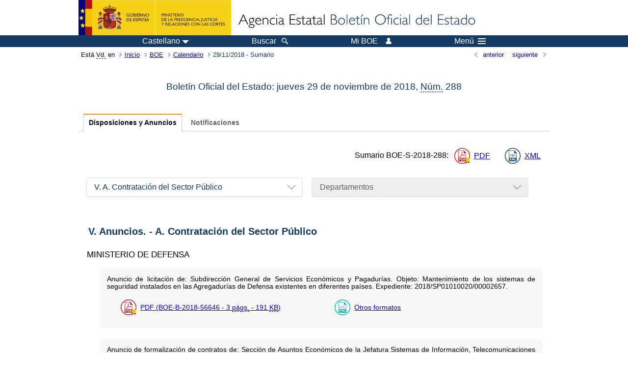

--- FILE ---
content_type: text/html; charset=UTF-8
request_url: https://boe.es/boe/dias/2018/11/29/index.php?s=5A
body_size: 62642
content:
<!DOCTYPE html>
<html lang="es">
  <head>
    <meta charset="utf-8" />
    <meta http-equiv="X-UA-Compatible" content="IE=edge" />
    <meta name="format-detection" content="telephone=no">
    <meta name="robots" content="noindex" />
    <meta name="Description" content="Sumario del d&amp;iacute;a 29/11/2018" />
    <title>BOE.es - Sumario del d&iacute;a 29/11/2018</title>
    <link rel="shortcut icon" href="/favicon.ico" />
    <link rel="icon" href="/favicon.ico" type="image/x-icon" />
    <link rel="apple-touch-icon" href="/apple-touch-icon.png">
    <base target="_top" />
    <link type="text/css" href="/estilos/boe.css" rel="stylesheet"/>
    <link rel="stylesheet" href="/estilos/sumarios.css" type="text/css">
    <!--[if lt IE 10]>
    <link rel="stylesheet" type="text/css" href="/estilos/boe_ie9.css" />
    <![endif]-->
    <!--[if lt IE 9]>
    <link rel="stylesheet" type="text/css" href="/estilos/boe_ie8.css" />
    <![endif]-->
    <meta name="viewport" content="width=device-width, initial-scale=1.0" />
  </head>
  <body>
    <div id="header">
      <h1 class="fuera">Agencia Estatal Bolet&iacute;n Oficial del Estado</h1>
      <ul class="fuera">
        <li><a accesskey="c" href="#contenedor" tabindex="-1">Ir a contenido</a></li>
        <li><a accesskey="5" href="/diario_boe/" tabindex="-1">Consultar el diario oficial BOE</a></li>
      </ul>
      <div id="logosInicio">
        <span id="logoPresidenciaMovil"><a href="https://www.mpr.gob.es/" title="Ir al Ministerio de la Presidencia"><img src="/imagenes/logoMPRmovil.png" srcset="/imagenes/logoMPRmovil.svg" alt="Ministerio de la Presidencia"></a></span>
        <span id="logoPresidencia"><a href="https://www.mpr.gob.es/" title="Ir al Ministerio de la Presidencia"><img src="/imagenes/logoMPR.png" srcset="/imagenes/logoMPR.svg" alt="Ministerio de la Presidencia"></a></span>

        <span id="logoAgencia"><a accesskey="1" href="/" title="Ir a la p&aacute;gina de inicio"><img src="/imagenes/logoBOE.gif" srcset="/imagenes/logoBOE.svg" alt="Agencia Estatal Bolet&iacute;n Oficial del Estado"></a></span>
        
      </div> <!-- #logosInicio -->
    </div> <!-- #header -->
    <div id="top" class="banda-menu">
    <div class="menu-wrapper">
      <div id="logo-movil-boe-container">
        <a href="/" title="Ir a la p&aacute;gina de inicio"><img alt="Agencia Estatal Bolet&iacute;n Oficial del Estado" src="/imagenes/logoBlanco128.png"></a>
      </div>
      <ul class="menu">
        <li class="menu-item menu-idiomas">
          <div id="selector-idioma">
            <span class="fuera">Idioma actual:</span>
            <input id="activar-idiomas" type="checkbox" class="fuera">
            <label class="idioma-actual" for="activar-idiomas" title="Idiomas: Haga clic o utilice barra espaciadora para abrir o cerrar opciones"><span class="descripcion-idioma pc tablet">Castellano</span><span class="fuera"> / </span><span class="descripcion-idioma movil">es</span><span class="triangulo"><span></span></span></label>
            <p class="fuera">Puede seleccionar otro idioma:</p>
            <ul id="lista-idiomas">
              <li><a href="index.php?lang=es" lang="es" hreflang="es"><span aria-hidden="true" class="idioma"><abbr title="espa&ntilde;ol/castellano">es</abbr><span class="fuera"> / </span><em>Castellano</em></span></a></li>
              <li><a href="index.php?lang=ca" lang="ca" hreflang="ca"><span aria-hidden="true" class="idioma"><abbr title="catal&agrave;">ca</abbr><span class="fuera"> / </span><em>Catal&agrave;</em></span></a></li>
              <li><a href="index.php?lang=gl" lang="gl" hreflang="gl"><span aria-hidden="true" class="idioma"><abbr title="galego">gl</abbr><span class="fuera"> / </span><em>Galego</em></span></a></li>
              <li><a href="index.php?lang=eu" lang="eu" hreflang="eu"><span aria-hidden="true" class="idioma"><abbr title="euskara">eu</abbr><span class="fuera"> / </span><em>Euskara</em></span></a></li>
              <li><a href="index.php?lang=va" lang="ca-valencia" hreflang="ca-valencia"><span aria-hidden="true" class="idioma"><abbr title="valenci&agrave;">va</abbr><span class="fuera"> / </span><em>Valenci&agrave;</em></span></a></li>
              <li><a href="index.php?lang=en" lang="en" hreflang="en"><span aria-hidden="true" class="idioma"><abbr title="english">en</abbr><span class="fuera"> / </span><em>English</em></span></a></li>
              <li><a href="index.php?lang=fr" lang="fr" hreflang="fr"><span aria-hidden="true" class="idioma"><abbr title="fran&ccedil;ais">fr</abbr><span class="fuera"> / </span><em>Fran&ccedil;ais</em></span></a></li>
            </ul>
          </div>
        </li>
        <li class="menu-item resto">
          <a accesskey="4" href="/buscar/"><span class="botonBuscar">Buscar</span></a>
        </li>
        <li class="menu-item resto">
          <a href="/mi_boe/">
            <span class="botonMiBOE">Mi BOE <span class="luz">Desconectado.<br/>Pulse para acceder al servicio 'Mi BOE'</span></span>
          </a>
        </li>
        <li class="menu-item movil buscar">
          <a href="/buscar/">
            <img alt="Buscar" src="/imagenes/logoBuscar.png" srcset="/imagenes/logoBuscar.svg">
          </a>
        </li>
        <li class="menu-item movil">
          <a href="/mi_boe/">
            <img alt="Mi BOE" src="/imagenes/logoMiBOE.png" srcset="/imagenes/logoMiBOE.svg">
          </a>
        </li>
        <li class="menu-item menu-menu"><!--  -->
          <input id="activar-menu" name="activar" type="checkbox" title="Desplegar men&uacute;" class="fuera">
          <label class="click-desplegar resto" for="activar-menu" title="Men&uacute;: Haga clic o utilice barra espaciadora para abrir o cerrar opciones">Men&uacute;
            <span></span>
            <span></span>
            <span></span>
          </label>
          <input id="activar-menu-movil" name="activar" type="checkbox" title="Desplegar men&uacute;">
          <label class="click-desplegar movil" for="activar-menu-movil"><em>Men&uacute;</em>
            <span></span>
            <span></span>
            <span></span>
          </label>
          <div class="menu-container">
            <ul class="menu-item-list">
              <li class="menu-item first">
                <p><a href="/index.php#diarios" class="inline">Diarios Oficiales</a></p>
                <ul class="sub-menu">
                  <li><a href="/diario_boe">BOE</a></li>
                  <li><a href="/diario_borme">BORME</a></li>
                  <li><a href="/legislacion/otros_diarios_oficiales.php">Otros diarios oficiales</a></li>
                </ul>
              </li>
              <li class="menu-item">
                <p><a href="/index.php#juridico">Informaci&oacute;n Jur&iacute;dica</a></p>
                <ul class="sub-menu">
                  <li><a href="/legislacion/">Todo el Derecho</a></li>
                  <li><a href="/biblioteca_juridica/">Biblioteca Jur&iacute;dica Digital</a></li>
                </ul>
              </li>
              <li class="menu-item last">
                <p><a href="/index.php#servicios-adicionales">Otros servicios</a></p>
                <ul class="sub-menu">
                  <li><a href="/notificaciones">Notificaciones</a></li>
                  <li><a href="/edictos_judiciales">Edictos judiciales</a></li>
                  <li><a href="https://subastas.boe.es">Portal de subastas</a></li>
                  <li><a href="/anuncios">Anunciantes</a></li>
                  <li><a href="/datosabiertos/api/api.php">Datos abiertos</a></li>
                </ul>
              </li>
            </ul>
          </div> <!-- .menu-container -->
        </li><!--  -->
      </ul>
    </div> <!-- .menu-wrapper -->
    </div> <!-- .banda-menu -->
    <div id="franjaMigas">
      <div class="contMigas">
        <span class="fraseMigas">Est&aacute; <abbr title="usted">Vd.</abbr> en</span>
        <ul class="migas">
          <li><a href="/">Inicio</a></li>
          <li><a href="/diario_boe/">BOE</a></li>
          <li><a href="/diario_boe/calendarios.php?a=2018">Calendario</a></li>
          <li class="destino">29/11/2018 - Sumario</li>
        </ul>
        <div id="solapa">
          <div class="antPost">
            <ul class="listaHoriz">
              <li><a href="/boe/dias/2018/11/28/index.php"><span class="linkBack">anterior</span></a></li>
              <li><a href="/boe/dias/2018/11/30/index.php"><span class="linkFwd">siguiente</span></a></li>
            </ul>
          </div> <!-- .antPost -->
        </div><!-- solapa -->
      </div><!-- contMigas -->
    </div> <!-- #franjaMigas -->
    <div id="contenedor">
      <div id="contenido" class="poolAgencia">
        <div id="indiceSumario">
          <div class="tituloSumario">
            <h2>Bolet&iacute;n Oficial del Estado: jueves 29 de&nbsp;noviembre de&nbsp;2018, <abbr title="N&uacute;mero">N&uacute;m.</abbr>&nbsp;288</h2>
          </div> <!--tituloSumario -->
          <div class="enlacesSumario" lang="es">
            <ul class="navlist">
              <li><a href="#" class="current">Disposiciones y Anuncios</a></li>
              <li><a href="../../../../../boe_n/dias/2018/11/29/index.php?l=N">Notificaciones</a></li>
            </ul>
          </div>
            <div class="linkSumario">
              <p>Sumario <span class="no_partir">BOE-S-2018-288</span>:</p>
              <ul>
                <li class="puntoPDF">
                  <a href="/boe/dias/2018/11/29/pdfs/BOE-S-2018-288.pdf" title="BOE-S-2018-288 en formato PDF firmado ">PDF</a>
                </li>
                <li class="puntoXML">
                  <a href="/datosabiertos/api/boe/sumario/20181129" title="Sumario jueves 29 de&nbsp;noviembre de&nbsp;2018 como documento XML">XML</a>
                </li>
                  </ul>
            </div> <!-- linkSumario -->          <div id="filtros">
            <div class="dropdown">
              <input type="checkbox" class="desplegable" id="dropDownSec" value="" name="dropDownSec"/>
              <label class="selected" for="dropDownSec" data-toggle="dropdown" title="Haga clic o utilice barra espaciadora para abrir o cerrar opciones">V. A. Contratación del Sector Público</label>
              <ul>
                <li><a href="../../../../../boe/dias/2018/11/29/index.php">Todas</a></li>
                <li><a href="../../../../../boe/dias/2018/11/29/index.php?s=1">I. Disposiciones generales</a></li>
              <li><span class="secc">II. Autoridades y personal</span>
                <ul>
                <li><a href="../../../../../boe/dias/2018/11/29/index.php?s=2A">II. A. Nombramientos, situaciones e incidencias</a></li>
                <li><a href="../../../../../boe/dias/2018/11/29/index.php?s=2B">II. B. Oposiciones y concursos</a></li>
                </ul>
              </li>
                <li><a href="../../../../../boe/dias/2018/11/29/index.php?s=3">III. Otras disposiciones</a></li>
                <li><a href="../../../../../boe/dias/2018/11/29/index.php?s=4">IV. Administración de Justicia</a></li>
              <li><span class="secc">V. Anuncios</span>
                <ul>
                <li><a href="../../../../../boe/dias/2018/11/29/index.php?s=5A">V. A. Contratación del Sector Público</a></li>
                <li><a href="../../../../../boe/dias/2018/11/29/index.php?s=5B">V. B. Otros anuncios oficiales</a></li>
                <li><a href="../../../../../boe/dias/2018/11/29/index.php?s=5C">V. C. Anuncios particulares</a></li>
                </ul>
              </li>
              </ul>
            </div>
            <div class="dropdown">
              <input type="checkbox" class="desplegable" id="dropDownEmi" value="" name="dropDownEmi"/>
              <label for="dropDownEmi" data-toggle="dropdown" title="Haga clic o utilice barra espaciadora para abrir o cerrar opciones">Departamentos</label>
              <ul>
                <li><a href="../../../../../boe/dias/2018/11/29/index.php">Todos</a></li>
                  <li><a href="../../../../../boe/dias/2018/11/29/index.php?e=9525">ADMINISTRACIÓN LOCAL</a></li>
                  <li><a href="../../../../../boe/dias/2018/11/29/index.php?e=9202">ANUNCIOS PARTICULARES</a></li>
                  <li><a href="../../../../../boe/dias/2018/11/29/index.php?e=1020">BANCO DE ESPAÑA</a></li>
                  <li><a href="../../../../../boe/dias/2018/11/29/index.php?e=9534">COMISIÓN NACIONAL DE LOS MERCADOS Y LA COMPETENCIA</a></li>
                  <li><a href="../../../../../boe/dias/2018/11/29/index.php?e=1040">COMISIÓN NACIONAL DEL MERCADO DE VALORES</a></li>
                  <li><a href="../../../../../boe/dias/2018/11/29/index.php?e=8010">COMUNIDAD AUTÓNOMA DE ANDALUCÍA</a></li>
                  <li><a href="../../../../../boe/dias/2018/11/29/index.php?e=8030">COMUNIDAD AUTÓNOMA DE CANARIAS</a></li>
                  <li><a href="../../../../../boe/dias/2018/11/29/index.php?e=8070">COMUNIDAD AUTÓNOMA DE CATALUÑA</a></li>
                  <li><a href="../../../../../boe/dias/2018/11/29/index.php?e=8140">COMUNIDAD AUTÓNOMA DEL PAÍS VASCO</a></li>
                  <li><a href="../../../../../boe/dias/2018/11/29/index.php?e=8131">COMUNIDAD DE MADRID</a></li>
                  <li><a href="../../../../../boe/dias/2018/11/29/index.php?e=8170">COMUNIDAD FORAL DE NAVARRA</a></li>
                  <li><a href="../../../../../boe/dias/2018/11/29/index.php?e=8162">COMUNITAT VALENCIANA</a></li>
                  <li><a href="../../../../../boe/dias/2018/11/29/index.php?e=7723">JEFATURA DEL ESTADO</a></li>
                  <li><a href="../../../../../boe/dias/2018/11/29/index.php?e=9547">JUZGADOS DE LO MERCANTIL</a></li>
                  <li><a href="../../../../../boe/dias/2018/11/29/index.php?e=9546">JUZGADOS DE PRIMERA INSTANCIA E INSTRUCCIÓN</a></li>
                  <li><a href="../../../../../boe/dias/2018/11/29/index.php?e=3120">MINISTERIO DE AGRICULTURA, PESCA Y ALIMENTACIÓN</a></li>
                  <li><a href="../../../../../boe/dias/2018/11/29/index.php?e=9562">MINISTERIO DE ASUNTOS EXTERIORES, UNIÓN EUROPEA Y COOPERACIÓN</a></li>
                  <li><a href="../../../../../boe/dias/2018/11/29/index.php?e=9565">MINISTERIO DE CIENCIA, INNOVACIÓN Y UNIVERSIDADES</a></li>
                  <li><a href="../../../../../boe/dias/2018/11/29/index.php?e=9570">MINISTERIO DE CULTURA Y DEPORTE</a></li>
                  <li><a href="../../../../../boe/dias/2018/11/29/index.php?e=6110">MINISTERIO DE DEFENSA</a></li>
                  <li><a href="../../../../../boe/dias/2018/11/29/index.php?e=9567">MINISTERIO DE ECONOMÍA Y EMPRESA</a></li>
                  <li><a href="../../../../../boe/dias/2018/11/29/index.php?e=3210">MINISTERIO DE FOMENTO</a></li>
                  <li><a href="../../../../../boe/dias/2018/11/29/index.php?e=5140">MINISTERIO DE HACIENDA</a></li>
                  <li><a href="../../../../../boe/dias/2018/11/29/index.php?e=5250">MINISTERIO DE INDUSTRIA, COMERCIO Y TURISMO</a></li>
                  <li><a href="../../../../../boe/dias/2018/11/29/index.php?e=4810">MINISTERIO DE JUSTICIA</a></li>
                  <li><a href="../../../../../boe/dias/2018/11/29/index.php?e=9569">MINISTERIO DE LA PRESIDENCIA, RELACIONES CON LAS CORTES E IGUALDAD</a></li>
                  <li><a href="../../../../../boe/dias/2018/11/29/index.php?e=9561">MINISTERIO DE POLÍTICA TERRITORIAL Y FUNCIÓN PÚBLICA</a></li>
                  <li><a href="../../../../../boe/dias/2018/11/29/index.php?e=9568">MINISTERIO DE SANIDAD, CONSUMO Y BIENESTAR SOCIAL</a></li>
                  <li><a href="../../../../../boe/dias/2018/11/29/index.php?e=9564">MINISTERIO DE TRABAJO, MIGRACIONES Y SEGURIDAD SOCIAL</a></li>
                  <li><a href="../../../../../boe/dias/2018/11/29/index.php?e=7320">MINISTERIO DEL INTERIOR</a></li>
                  <li><a href="../../../../../boe/dias/2018/11/29/index.php?e=9566">MINISTERIO PARA LA TRANSICIÓN ECOLÓGICA</a></li>
                  <li><a href="../../../../../boe/dias/2018/11/29/index.php?e=9545">REQUISITORIAS</a></li>
                  <li><a href="../../../../../boe/dias/2018/11/29/index.php?e=1420">TRIBUNAL DE CUENTAS</a></li>
                  <li><a href="../../../../../boe/dias/2018/11/29/index.php?e=310">UNIVERSIDADES</a></li>
              </ul> <!-- .listadoDepartamentos -->
            </div>
          </div>

<div class="sumario">
  <h3 id="sec2885A">V. Anuncios. - A. Contratación del Sector Público</h3>
  <h4>MINISTERIO DE DEFENSA</h4>
  <ul>
    <li class="dispo">
      <p>Anuncio de licitación de: Subdirección General de Servicios Económicos y Pagadurías. Objeto: Mantenimiento de los sistemas de seguridad instalados en las Agregadurías de Defensa existentes en diferentes países. Expediente: 2018/SP01010020/00002657.</p>
      <div class="enlacesDoc">
        <ul>
          <li class="puntoPDF">
            <a href="/boe/dias/2018/11/29/pdfs/BOE-B-2018-56646.pdf" title="PDF firmado BOE-B-2018-56646">PDF (BOE-B-2018-56646 - 3 <abbr title="páginas">págs.</abbr> - 191 <abbr title="kilobytes">KB</abbr>)</a>
          </li>
          <li class="puntoHTML">
            <a href="/diario_boe/txt.php?id=BOE-B-2018-56646" title="Versión HTML BOE-B-2018-56646">Otros formatos</a>
          </li>
        </ul>
      </div>
    </li>
    <li class="dispo">
      <p>Anuncio de formalización de contratos de: Sección de Asuntos Económicos de la Jefatura Sistemas de Información, Telecomunicaciones y Asistencia Técnica. Objeto: Adquisición de material de RF y comunicaciones. Expediente: 2090418015900.</p>
      <div class="enlacesDoc">
        <ul>
          <li class="puntoPDF">
            <a href="/boe/dias/2018/11/29/pdfs/BOE-B-2018-56647.pdf" title="PDF firmado BOE-B-2018-56647">PDF (BOE-B-2018-56647 - 1 <abbr title="página">pág.</abbr> - 175 <abbr title="kilobytes">KB</abbr>)</a>
          </li>
          <li class="puntoHTML">
            <a href="/diario_boe/txt.php?id=BOE-B-2018-56647" title="Versión HTML BOE-B-2018-56647">Otros formatos</a>
          </li>
        </ul>
      </div>
    </li>
    <li class="dispo">
      <p>Anuncio de formalización de contratos de: Dirección General del INTA M.P. Objeto: Equipamiento para Centro de Investigación Aeroportada de Rozas (CIAR) - . Expediente: 500087153100.</p>
      <div class="enlacesDoc">
        <ul>
          <li class="puntoPDF">
            <a href="/boe/dias/2018/11/29/pdfs/BOE-B-2018-56648.pdf" title="PDF firmado BOE-B-2018-56648">PDF (BOE-B-2018-56648 - 4 <abbr title="páginas">págs.</abbr> - 210 <abbr title="kilobytes">KB</abbr>)</a>
          </li>
          <li class="puntoHTML">
            <a href="/diario_boe/txt.php?id=BOE-B-2018-56648" title="Versión HTML BOE-B-2018-56648">Otros formatos</a>
          </li>
        </ul>
      </div>
    </li>
    <li class="dispo">
      <p>Anuncio de formalización de contratos de: Jefatura de la Sección Económico Financiera de la Dirección General de Infraestructura. Objeto: Servicio asesoramiento/consultoría estratégica, acceso base datos documentales, experiencias estratégicas Sector CIS, desarrollo nuevas políticas sistemas y tecnologías información marco digital. Expediente: 1004218016000.</p>
      <div class="enlacesDoc">
        <ul>
          <li class="puntoPDF">
            <a href="/boe/dias/2018/11/29/pdfs/BOE-B-2018-56649.pdf" title="PDF firmado BOE-B-2018-56649">PDF (BOE-B-2018-56649 - 2 <abbr title="páginas">págs.</abbr> - 182 <abbr title="kilobytes">KB</abbr>)</a>
          </li>
          <li class="puntoHTML">
            <a href="/diario_boe/txt.php?id=BOE-B-2018-56649" title="Versión HTML BOE-B-2018-56649">Otros formatos</a>
          </li>
        </ul>
      </div>
    </li>
    <li class="dispo">
      <p>Anuncio de formalización de contratos de: Jefatura de Administración Económica del Estado Mayor de la Defensa. Objeto: Servicio de desarrollo de tareas adaptativas y evolutivas de los sistemas de inteligencia Sicondef y Bices en la Base de Retamares. Expediente: 10013180199.</p>
      <div class="enlacesDoc">
        <ul>
          <li class="puntoPDF">
            <a href="/boe/dias/2018/11/29/pdfs/BOE-B-2018-56650.pdf" title="PDF firmado BOE-B-2018-56650">PDF (BOE-B-2018-56650 - 2 <abbr title="páginas">págs.</abbr> - 182 <abbr title="kilobytes">KB</abbr>)</a>
          </li>
          <li class="puntoHTML">
            <a href="/diario_boe/txt.php?id=BOE-B-2018-56650" title="Versión HTML BOE-B-2018-56650">Otros formatos</a>
          </li>
        </ul>
      </div>
    </li>
    <li class="dispo">
      <p>Anuncio de formalización de contratos de: Jefatura de la Sección Económico Administrativa 24 de la Base Aérea de Morón. Objeto: Ejecución de tomas de tierra y amarres en plataformas de aparcamiento de aeronaves en Base Aérea de Armilla. Expediente: 4 24 00 18 0677 00 (20180677).</p>
      <div class="enlacesDoc">
        <ul>
          <li class="puntoPDF">
            <a href="/boe/dias/2018/11/29/pdfs/BOE-B-2018-56651.pdf" title="PDF firmado BOE-B-2018-56651">PDF (BOE-B-2018-56651 - 2 <abbr title="páginas">págs.</abbr> - 178 <abbr title="kilobytes">KB</abbr>)</a>
          </li>
          <li class="puntoHTML">
            <a href="/diario_boe/txt.php?id=BOE-B-2018-56651" title="Versión HTML BOE-B-2018-56651">Otros formatos</a>
          </li>
        </ul>
      </div>
    </li>
    <li class="dispo">
      <p>Anuncio de formalización de contratos de: Dirección de Adquisiciones del Mando de Apoyo Logístico del Ejército del Aire. Objeto: 20182040 Repuestos de motor de avión C-212 (T.12). Expediente: 4023018001100.</p>
      <div class="enlacesDoc">
        <ul>
          <li class="puntoPDF">
            <a href="/boe/dias/2018/11/29/pdfs/BOE-B-2018-56652.pdf" title="PDF firmado BOE-B-2018-56652">PDF (BOE-B-2018-56652 - 2 <abbr title="páginas">págs.</abbr> - 179 <abbr title="kilobytes">KB</abbr>)</a>
          </li>
          <li class="puntoHTML">
            <a href="/diario_boe/txt.php?id=BOE-B-2018-56652" title="Versión HTML BOE-B-2018-56652">Otros formatos</a>
          </li>
        </ul>
      </div>
    </li>
    <li class="dispo">
      <p>Anuncio de formalización de contratos de: Intendencia de Madrid. Objeto: Adquisición del suministro de lámparas led para el Museo Naval. Expediente: 38124/18/0124/00 (2018/AR21U/00000886).</p>
      <div class="enlacesDoc">
        <ul>
          <li class="puntoPDF">
            <a href="/boe/dias/2018/11/29/pdfs/BOE-B-2018-56653.pdf" title="PDF firmado BOE-B-2018-56653">PDF (BOE-B-2018-56653 - 2 <abbr title="páginas">págs.</abbr> - 178 <abbr title="kilobytes">KB</abbr>)</a>
          </li>
          <li class="puntoHTML">
            <a href="/diario_boe/txt.php?id=BOE-B-2018-56653" title="Versión HTML BOE-B-2018-56653">Otros formatos</a>
          </li>
        </ul>
      </div>
    </li>
  </ul>
  <h4>MINISTERIO DE HACIENDA</h4>
  <ul>
    <li class="dispo">
      <p>Anuncio de licitación de: Dirección General de Racionalización y Centralización de la Contratación. Objeto: Servicios de seguridad integral en edificios del Instituto de Contabilidad y Auditoria de Cuentas, Instituto de la Mujer y para la Igualdad de Oportunidades y Real Patronato sobre Discapacidad. Expediente: 50/18.</p>
      <div class="enlacesDoc">
        <ul>
          <li class="puntoPDF">
            <a href="/boe/dias/2018/11/29/pdfs/BOE-B-2018-56654.pdf" title="PDF firmado BOE-B-2018-56654">PDF (BOE-B-2018-56654 - 1 <abbr title="página">pág.</abbr> - 174 <abbr title="kilobytes">KB</abbr>)</a>
          </li>
          <li class="puntoHTML">
            <a href="/diario_boe/txt.php?id=BOE-B-2018-56654" title="Versión HTML BOE-B-2018-56654">Otros formatos</a>
          </li>
        </ul>
      </div>
    </li>
    <li class="dispo">
      <p>Anuncio de licitación de: Dirección General de Racionalización y Centralización de la Contratación. Objeto: Contrato de servicios consolidados de telecomunicaciones de la Administración General del Estado Fase II. Expediente: 11/18.</p>
      <div class="enlacesDoc">
        <ul>
          <li class="puntoPDF">
            <a href="/boe/dias/2018/11/29/pdfs/BOE-B-2018-56655.pdf" title="PDF firmado BOE-B-2018-56655">PDF (BOE-B-2018-56655 - 3 <abbr title="páginas">págs.</abbr> - 194 <abbr title="kilobytes">KB</abbr>)</a>
          </li>
          <li class="puntoHTML">
            <a href="/diario_boe/txt.php?id=BOE-B-2018-56655" title="Versión HTML BOE-B-2018-56655">Otros formatos</a>
          </li>
        </ul>
      </div>
    </li>
    <li class="dispo">
      <p>Anuncio de formalización de contratos de: Dirección del Servicio de Gestión Económica de la Agencia Estatal de la Administración Tributaria. Objeto: Contrato de servicios postales generados en el ámbito de la Agencia Estatal de Administración Tributaria. Expediente: 18700079400 AV25/18.</p>
      <div class="enlacesDoc">
        <ul>
          <li class="puntoPDF">
            <a href="/boe/dias/2018/11/29/pdfs/BOE-B-2018-56656.pdf" title="PDF firmado BOE-B-2018-56656">PDF (BOE-B-2018-56656 - 1 <abbr title="página">pág.</abbr> - 174 <abbr title="kilobytes">KB</abbr>)</a>
          </li>
          <li class="puntoHTML">
            <a href="/diario_boe/txt.php?id=BOE-B-2018-56656" title="Versión HTML BOE-B-2018-56656">Otros formatos</a>
          </li>
        </ul>
      </div>
    </li>
    <li class="dispo">
      <p>Anuncio de formalización de contratos de: Junta de Contratación de los Servicios Centrales en el Ministerio de Hacienda y Función Pública. Objeto: Contratación de los servicios de alojamiento administrado para las aplicaciones informáticas de la Dirección General del Patrimonio del Estado. Expediente: 40/18.</p>
      <div class="enlacesDoc">
        <ul>
          <li class="puntoPDF">
            <a href="/boe/dias/2018/11/29/pdfs/BOE-B-2018-56657.pdf" title="PDF firmado BOE-B-2018-56657">PDF (BOE-B-2018-56657 - 2 <abbr title="páginas">págs.</abbr> - 183 <abbr title="kilobytes">KB</abbr>)</a>
          </li>
          <li class="puntoHTML">
            <a href="/diario_boe/txt.php?id=BOE-B-2018-56657" title="Versión HTML BOE-B-2018-56657">Otros formatos</a>
          </li>
        </ul>
      </div>
    </li>
    <li class="dispo">
      <p>Anuncio de la Delegación de Economía y Hacienda de Valencia (Unidad de Patrimonio del Estado), en relación con el expediente de venta de un inmueble patrimonial de la Administración General del Estado.</p>
      <div class="enlacesDoc">
        <ul>
          <li class="puntoPDF">
            <a href="/boe/dias/2018/11/29/pdfs/BOE-B-2018-56658.pdf" title="PDF firmado BOE-B-2018-56658">PDF (BOE-B-2018-56658 - 2 <abbr title="páginas">págs.</abbr> - 171 <abbr title="kilobytes">KB</abbr>)</a>
          </li>
          <li class="puntoHTML">
            <a href="/diario_boe/txt.php?id=BOE-B-2018-56658" title="Versión HTML BOE-B-2018-56658">Otros formatos</a>
          </li>
        </ul>
      </div>
    </li>
    <li class="dispo">
      <p>Resolución de la Delegación de Economía y Hacienda de Guadalajara por la que se convoca pública subasta de 4 fincas urbanas y 45 fincas rústicas propiedad de la Administración General del Estado.</p>
      <div class="enlacesDoc">
        <ul>
          <li class="puntoPDF">
            <a href="/boe/dias/2018/11/29/pdfs/BOE-B-2018-56659.pdf" title="PDF firmado BOE-B-2018-56659">PDF (BOE-B-2018-56659 - 12 <abbr title="páginas">págs.</abbr> - 226 <abbr title="kilobytes">KB</abbr>)</a>
          </li>
          <li class="puntoHTML">
            <a href="/diario_boe/txt.php?id=BOE-B-2018-56659" title="Versión HTML BOE-B-2018-56659">Otros formatos</a>
          </li>
        </ul>
      </div>
    </li>
  </ul>
  <h4>MINISTERIO DEL INTERIOR</h4>
  <ul>
    <li class="dispo">
      <p>Anuncio de formalización de contratos de: Subdirección General de Gestión Económica y Patrimonial. Objeto: Servicio de mantenimiento de los servidores del Subsistema Automático de Identificación Dactilar (SAID), utilizados por las Fuerzas y Cuerpos de Seguridad. Expediente: P-18-041.</p>
      <div class="enlacesDoc">
        <ul>
          <li class="puntoPDF">
            <a href="/boe/dias/2018/11/29/pdfs/BOE-B-2018-56660.pdf" title="PDF firmado BOE-B-2018-56660">PDF (BOE-B-2018-56660 - 2 <abbr title="páginas">págs.</abbr> - 177 <abbr title="kilobytes">KB</abbr>)</a>
          </li>
          <li class="puntoHTML">
            <a href="/diario_boe/txt.php?id=BOE-B-2018-56660" title="Versión HTML BOE-B-2018-56660">Otros formatos</a>
          </li>
        </ul>
      </div>
    </li>
    <li class="dispo">
      <p>Anuncio de formalización de contratos de: Subdirección General de Gestión Económica y Patrimonial. Objeto: Servicio de mantenimiento del equipamiento hardware y software de base ORACLE (SUN) soporte de las bases de datos corporativas instalado en los Servicios Centrales del Ministerio del Interior. Expediente: 00000018P060.</p>
      <div class="enlacesDoc">
        <ul>
          <li class="puntoPDF">
            <a href="/boe/dias/2018/11/29/pdfs/BOE-B-2018-56661.pdf" title="PDF firmado BOE-B-2018-56661">PDF (BOE-B-2018-56661 - 2 <abbr title="páginas">págs.</abbr> - 179 <abbr title="kilobytes">KB</abbr>)</a>
          </li>
          <li class="puntoHTML">
            <a href="/diario_boe/txt.php?id=BOE-B-2018-56661" title="Versión HTML BOE-B-2018-56661">Otros formatos</a>
          </li>
        </ul>
      </div>
    </li>
    <li class="dispo">
      <p>Resolución de la Comisión Liquidadora del Patronato de Viviendas de la Guardia Civil anunciando la subasta de cuatro inmuebles en la ciudad de Madrid.</p>
      <div class="enlacesDoc">
        <ul>
          <li class="puntoPDF">
            <a href="/boe/dias/2018/11/29/pdfs/BOE-B-2018-56662.pdf" title="PDF firmado BOE-B-2018-56662">PDF (BOE-B-2018-56662 - 2 <abbr title="páginas">págs.</abbr> - 169 <abbr title="kilobytes">KB</abbr>)</a>
          </li>
          <li class="puntoHTML">
            <a href="/diario_boe/txt.php?id=BOE-B-2018-56662" title="Versión HTML BOE-B-2018-56662">Otros formatos</a>
          </li>
        </ul>
      </div>
    </li>
  </ul>
  <h4>MINISTERIO DE FOMENTO</h4>
  <ul>
    <li class="dispo">
      <p>Anuncio de licitación de: ADIF - Presidencia. Objeto: Suministro e instalacion de equipamiento de transmision sdh stm-4. tramo mora la nova - reus. Expediente: 3.18/27510.0017.</p>
      <div class="enlacesDoc">
        <ul>
          <li class="puntoPDF">
            <a href="/boe/dias/2018/11/29/pdfs/BOE-B-2018-56663.pdf" title="PDF firmado BOE-B-2018-56663">PDF (BOE-B-2018-56663 - 2 <abbr title="páginas">págs.</abbr> - 181 <abbr title="kilobytes">KB</abbr>)</a>
          </li>
          <li class="puntoHTML">
            <a href="/diario_boe/txt.php?id=BOE-B-2018-56663" title="Versión HTML BOE-B-2018-56663">Otros formatos</a>
          </li>
        </ul>
      </div>
    </li>
    <li class="dispo">
      <p>Anuncio de licitación de: ADIF - Consejo de Administración. Objeto: Ejecución de las obras de supresión de los pasos a nivel de los pp.kk. 63/912 y 64/552 de la línea medina del campo-salamanca. término municipal de gomecello (salamanca). Expediente: 3.18/27507.0232.</p>
      <div class="enlacesDoc">
        <ul>
          <li class="puntoPDF">
            <a href="/boe/dias/2018/11/29/pdfs/BOE-B-2018-56664.pdf" title="PDF firmado BOE-B-2018-56664">PDF (BOE-B-2018-56664 - 2 <abbr title="páginas">págs.</abbr> - 181 <abbr title="kilobytes">KB</abbr>)</a>
          </li>
          <li class="puntoHTML">
            <a href="/diario_boe/txt.php?id=BOE-B-2018-56664" title="Versión HTML BOE-B-2018-56664">Otros formatos</a>
          </li>
        </ul>
      </div>
    </li>
    <li class="dispo">
      <p>Anuncio de formalización de contratos de: Presidencia de la Autoridad Portuaria de Huelva. Objeto: Obras del "Proyecto de demolición de las antiguas instalaciones C-19 en Avda. Norte n.º 12 de la Autoridad Portuaria de Huelva". Expediente: 687-PH.</p>
      <div class="enlacesDoc">
        <ul>
          <li class="puntoPDF">
            <a href="/boe/dias/2018/11/29/pdfs/BOE-B-2018-56665.pdf" title="PDF firmado BOE-B-2018-56665">PDF (BOE-B-2018-56665 - 2 <abbr title="páginas">págs.</abbr> - 178 <abbr title="kilobytes">KB</abbr>)</a>
          </li>
          <li class="puntoHTML">
            <a href="/diario_boe/txt.php?id=BOE-B-2018-56665" title="Versión HTML BOE-B-2018-56665">Otros formatos</a>
          </li>
        </ul>
      </div>
    </li>
    <li class="dispo">
      <p>Anuncio de formalización de contratos de: Dirección General del Instituto Geográfico Nacional. Objeto: Suministro de transductores de velocidad del movimiento del suelo y digitalizadores para la Red de Vigilancia Volcánica. Expediente: 2018-1718126.</p>
      <div class="enlacesDoc">
        <ul>
          <li class="puntoPDF">
            <a href="/boe/dias/2018/11/29/pdfs/BOE-B-2018-56666.pdf" title="PDF firmado BOE-B-2018-56666">PDF (BOE-B-2018-56666 - 2 <abbr title="páginas">págs.</abbr> - 180 <abbr title="kilobytes">KB</abbr>)</a>
          </li>
          <li class="puntoHTML">
            <a href="/diario_boe/txt.php?id=BOE-B-2018-56666" title="Versión HTML BOE-B-2018-56666">Otros formatos</a>
          </li>
        </ul>
      </div>
    </li>
    <li class="dispo">
      <p>Anuncio de formalización de contratos de: Dirección General del Instituto Geográfico Nacional. Objeto: Suministro de un receptor criogénico integrado por distintos módulos de Radiofrecuencia y control para los Radiotelescopios de la Red Atlántica de Estaciones Geodinámicas y Espaciales RAEGE. Expediente: 2018-1718008.</p>
      <div class="enlacesDoc">
        <ul>
          <li class="puntoPDF">
            <a href="/boe/dias/2018/11/29/pdfs/BOE-B-2018-56667.pdf" title="PDF firmado BOE-B-2018-56667">PDF (BOE-B-2018-56667 - 2 <abbr title="páginas">págs.</abbr> - 179 <abbr title="kilobytes">KB</abbr>)</a>
          </li>
          <li class="puntoHTML">
            <a href="/diario_boe/txt.php?id=BOE-B-2018-56667" title="Versión HTML BOE-B-2018-56667">Otros formatos</a>
          </li>
        </ul>
      </div>
    </li>
    <li class="dispo">
      <p>Anuncio de formalización de contratos de: Dirección General del Instituto Geográfico Nacional. Objeto: Suministro de grupo electrógeno y elementos de instalación eléctrica asociados para la Sede central del Instituto Geográfico Nacional. Expediente: 2018-1718059.</p>
      <div class="enlacesDoc">
        <ul>
          <li class="puntoPDF">
            <a href="/boe/dias/2018/11/29/pdfs/BOE-B-2018-56668.pdf" title="PDF firmado BOE-B-2018-56668">PDF (BOE-B-2018-56668 - 2 <abbr title="páginas">págs.</abbr> - 180 <abbr title="kilobytes">KB</abbr>)</a>
          </li>
          <li class="puntoHTML">
            <a href="/diario_boe/txt.php?id=BOE-B-2018-56668" title="Versión HTML BOE-B-2018-56668">Otros formatos</a>
          </li>
        </ul>
      </div>
    </li>
    <li class="dispo">
      <p>Anuncio de formalización de contratos de: Dirección General del Instituto Geográfico Nacional. Objeto: Suministro de un cromatógrafo de gases para la determinación de la composición química de gases volcánicos. Expediente: 2018-1718079.</p>
      <div class="enlacesDoc">
        <ul>
          <li class="puntoPDF">
            <a href="/boe/dias/2018/11/29/pdfs/BOE-B-2018-56669.pdf" title="PDF firmado BOE-B-2018-56669">PDF (BOE-B-2018-56669 - 2 <abbr title="páginas">págs.</abbr> - 178 <abbr title="kilobytes">KB</abbr>)</a>
          </li>
          <li class="puntoHTML">
            <a href="/diario_boe/txt.php?id=BOE-B-2018-56669" title="Versión HTML BOE-B-2018-56669">Otros formatos</a>
          </li>
        </ul>
      </div>
    </li>
  </ul>
  <h4>MINISTERIO DE TRABAJO, MIGRACIONES Y SEGURIDAD SOCIAL</h4>
  <ul>
    <li class="dispo">
      <p>Anuncio de formalización de contratos de: TGSS-Dirección provincial de Segovia. Objeto: Servicio de vigilancia y seguridad de la sede conjunta de las direcciones provinciales de la Tesoreria General de la Seguridad Social y del Instituto Nacional de la Seguridad Social de Segovia. Expediente: 40/2018/22.</p>
      <div class="enlacesDoc">
        <ul>
          <li class="puntoPDF">
            <a href="/boe/dias/2018/11/29/pdfs/BOE-B-2018-56670.pdf" title="PDF firmado BOE-B-2018-56670">PDF (BOE-B-2018-56670 - 1 <abbr title="página">pág.</abbr> - 174 <abbr title="kilobytes">KB</abbr>)</a>
          </li>
          <li class="puntoHTML">
            <a href="/diario_boe/txt.php?id=BOE-B-2018-56670" title="Versión HTML BOE-B-2018-56670">Otros formatos</a>
          </li>
        </ul>
      </div>
    </li>
    <li class="dispo">
      <p>Anuncio de formalización de contratos de: TGSS-Dirección provincial de Palencia. Objeto: Servicio de limpieza del edificio sede conjunta de la Dirección Provincial de la TGSS/INSS y del local de la OISS de Palencia. Expediente: 34/GC-588/17.</p>
      <div class="enlacesDoc">
        <ul>
          <li class="puntoPDF">
            <a href="/boe/dias/2018/11/29/pdfs/BOE-B-2018-56671.pdf" title="PDF firmado BOE-B-2018-56671">PDF (BOE-B-2018-56671 - 1 <abbr title="página">pág.</abbr> - 176 <abbr title="kilobytes">KB</abbr>)</a>
          </li>
          <li class="puntoHTML">
            <a href="/diario_boe/txt.php?id=BOE-B-2018-56671" title="Versión HTML BOE-B-2018-56671">Otros formatos</a>
          </li>
        </ul>
      </div>
    </li>
    <li class="dispo">
      <p>Anuncio de formalización de contratos de: TGSS-Dirección provincial de Cádiz. Objeto: Prestación de los servicios de limpieza y desinfección del sistema de ventilación y aire acondicionado en las oficinas de esta dirección provincial, concretamente: En el edificio sede, plantas baja, primera, segunda, tercera y quinta, Administración y URE. de Jerez de la Fra. y URE. de Villamartin. Expediente: 2018ADE0681118.</p>
      <div class="enlacesDoc">
        <ul>
          <li class="puntoPDF">
            <a href="/boe/dias/2018/11/29/pdfs/BOE-B-2018-56672.pdf" title="PDF firmado BOE-B-2018-56672">PDF (BOE-B-2018-56672 - 2 <abbr title="páginas">págs.</abbr> - 181 <abbr title="kilobytes">KB</abbr>)</a>
          </li>
          <li class="puntoHTML">
            <a href="/diario_boe/txt.php?id=BOE-B-2018-56672" title="Versión HTML BOE-B-2018-56672">Otros formatos</a>
          </li>
        </ul>
      </div>
    </li>
    <li class="dispo">
      <p>Anuncio de formalización de contratos de: TGSS-Dirección provincial de Palencia. Objeto: Servicio de limpieza del edificio sede conjunta de la Dirección Provincial de la Tesorería General de la Seguridad Social e Instituto Nacional de la Seguridad Social y oficina integral de Palencia. Expediente: 34/GC-802/18.</p>
      <div class="enlacesDoc">
        <ul>
          <li class="puntoPDF">
            <a href="/boe/dias/2018/11/29/pdfs/BOE-B-2018-56673.pdf" title="PDF firmado BOE-B-2018-56673">PDF (BOE-B-2018-56673 - 2 <abbr title="páginas">págs.</abbr> - 183 <abbr title="kilobytes">KB</abbr>)</a>
          </li>
          <li class="puntoHTML">
            <a href="/diario_boe/txt.php?id=BOE-B-2018-56673" title="Versión HTML BOE-B-2018-56673">Otros formatos</a>
          </li>
        </ul>
      </div>
    </li>
    <li class="dispo">
      <p>Anuncio de licitación de: Secretaría General del Fondo de Garantía Salarial (FOGASA). Objeto: Los servicios de mantenimiento de calidad y seguridad de los sistemas informáticos del Fondo de Garantía Salarial. Expediente: 118/2018.</p>
      <div class="enlacesDoc">
        <ul>
          <li class="puntoPDF">
            <a href="/boe/dias/2018/11/29/pdfs/BOE-B-2018-56674.pdf" title="PDF firmado BOE-B-2018-56674">PDF (BOE-B-2018-56674 - 3 <abbr title="páginas">págs.</abbr> - 190 <abbr title="kilobytes">KB</abbr>)</a>
          </li>
          <li class="puntoHTML">
            <a href="/diario_boe/txt.php?id=BOE-B-2018-56674" title="Versión HTML BOE-B-2018-56674">Otros formatos</a>
          </li>
        </ul>
      </div>
    </li>
  </ul>
  <h4>MINISTERIO DE LA PRESIDENCIA, RELACIONES CON LAS CORTES E IGUALDAD</h4>
  <ul>
    <li class="dispo">
      <p>Anuncio de licitación de: Consejo de Administración del Patrimonio Nacional. Objeto: Servicio de vigilancia de seguridad y atención al público en dependencias del CAPN. Expediente: 2018/SER0007.</p>
      <div class="enlacesDoc">
        <ul>
          <li class="puntoPDF">
            <a href="/boe/dias/2018/11/29/pdfs/BOE-B-2018-56675.pdf" title="PDF firmado BOE-B-2018-56675">PDF (BOE-B-2018-56675 - 2 <abbr title="páginas">págs.</abbr> - 180 <abbr title="kilobytes">KB</abbr>)</a>
          </li>
          <li class="puntoHTML">
            <a href="/diario_boe/txt.php?id=BOE-B-2018-56675" title="Versión HTML BOE-B-2018-56675">Otros formatos</a>
          </li>
        </ul>
      </div>
    </li>
    <li class="dispo">
      <p>Anuncio de licitación de: Consejo de Administración del Patrimonio Nacional. Objeto: Conservación de los jardines históricos del Patrimonio Nacional. Expediente: 2018/CAJ0021.</p>
      <div class="enlacesDoc">
        <ul>
          <li class="puntoPDF">
            <a href="/boe/dias/2018/11/29/pdfs/BOE-B-2018-56676.pdf" title="PDF firmado BOE-B-2018-56676">PDF (BOE-B-2018-56676 - 3 <abbr title="páginas">págs.</abbr> - 191 <abbr title="kilobytes">KB</abbr>)</a>
          </li>
          <li class="puntoHTML">
            <a href="/diario_boe/txt.php?id=BOE-B-2018-56676" title="Versión HTML BOE-B-2018-56676">Otros formatos</a>
          </li>
        </ul>
      </div>
    </li>
  </ul>
  <h4>MINISTERIO PARA LA TRANSICIÓN ECOLÓGICA</h4>
  <ul>
    <li class="dispo">
      <p>Anuncio de licitación de: Presidencia de la Agencia Estatal de Meteorología. Objeto: Servicio de Transporte Diario del Centro de Investigación Atmosférica de Izaña. Expediente: 201800005098.</p>
      <div class="enlacesDoc">
        <ul>
          <li class="puntoPDF">
            <a href="/boe/dias/2018/11/29/pdfs/BOE-B-2018-56677.pdf" title="PDF firmado BOE-B-2018-56677">PDF (BOE-B-2018-56677 - 2 <abbr title="páginas">págs.</abbr> - 184 <abbr title="kilobytes">KB</abbr>)</a>
          </li>
          <li class="puntoHTML">
            <a href="/diario_boe/txt.php?id=BOE-B-2018-56677" title="Versión HTML BOE-B-2018-56677">Otros formatos</a>
          </li>
        </ul>
      </div>
    </li>
    <li class="dispo">
      <p>Anuncio de licitación de: Presidencia de la Agencia Estatal de Meteorología. Objeto: Servicio de mantenimiento y soporte a la administración del Banco Nacional de Datos Climatológicos. Expediente: 201800005106.</p>
      <div class="enlacesDoc">
        <ul>
          <li class="puntoPDF">
            <a href="/boe/dias/2018/11/29/pdfs/BOE-B-2018-56678.pdf" title="PDF firmado BOE-B-2018-56678">PDF (BOE-B-2018-56678 - 3 <abbr title="páginas">págs.</abbr> - 189 <abbr title="kilobytes">KB</abbr>)</a>
          </li>
          <li class="puntoHTML">
            <a href="/diario_boe/txt.php?id=BOE-B-2018-56678" title="Versión HTML BOE-B-2018-56678">Otros formatos</a>
          </li>
        </ul>
      </div>
    </li>
  </ul>
  <h4>MINISTERIO DE ECONOMÍA Y EMPRESA</h4>
  <ul>
    <li class="dispo">
      <p>Anuncio de licitación de: Dirección General de la Entidad Pública Empresarial RED.ES. Objeto: Servicio de Apoyo Técnico a la Red Española de Ciudades Inteligentes (RECI) en el ámbito de Territorios Inteligentes. Expediente: 088/18-SP.</p>
      <div class="enlacesDoc">
        <ul>
          <li class="puntoPDF">
            <a href="/boe/dias/2018/11/29/pdfs/BOE-B-2018-56680.pdf" title="PDF firmado BOE-B-2018-56680">PDF (BOE-B-2018-56680 - 3 <abbr title="páginas">págs.</abbr> - 189 <abbr title="kilobytes">KB</abbr>)</a>
          </li>
          <li class="puntoHTML">
            <a href="/diario_boe/txt.php?id=BOE-B-2018-56680" title="Versión HTML BOE-B-2018-56680">Otros formatos</a>
          </li>
        </ul>
      </div>
    </li>
  </ul>
  <h4>MINISTERIO DE SANIDAD, CONSUMO Y BIENESTAR SOCIAL</h4>
  <ul>
    <li class="dispo">
      <p>Anuncio de formalización de contratos de: Gerencia de Atención Sanitaria del Instituto Nacional de Gestión Sanitaria en Ceuta. Objeto: Adquisición de un equipo de Tomografía Axial Computerizada para el Servicio de Radiología del Hospital Universitario de Ceuta. Expediente: P.A. 8/2018.</p>
      <div class="enlacesDoc">
        <ul>
          <li class="puntoPDF">
            <a href="/boe/dias/2018/11/29/pdfs/BOE-B-2018-56681.pdf" title="PDF firmado BOE-B-2018-56681">PDF (BOE-B-2018-56681 - 2 <abbr title="páginas">págs.</abbr> - 187 <abbr title="kilobytes">KB</abbr>)</a>
          </li>
          <li class="puntoHTML">
            <a href="/diario_boe/txt.php?id=BOE-B-2018-56681" title="Versión HTML BOE-B-2018-56681">Otros formatos</a>
          </li>
        </ul>
      </div>
    </li>
  </ul>
  <h4>MINISTERIO DE CULTURA Y DEPORTE</h4>
  <ul>
    <li class="dispo">
      <p>Anuncio de licitación de: Dirección General del Instituto Nacional de las Artes Escénicas y de la Música. Objeto: Suministro del vestuario para la producción "Doña Francisquita" para el Teatro de la Zarzuela. Expediente: 2018AC000361.</p>
      <div class="enlacesDoc">
        <ul>
          <li class="puntoPDF">
            <a href="/boe/dias/2018/11/29/pdfs/BOE-B-2018-56679.pdf" title="PDF firmado BOE-B-2018-56679">PDF (BOE-B-2018-56679 - 2 <abbr title="páginas">págs.</abbr> - 183 <abbr title="kilobytes">KB</abbr>)</a>
          </li>
          <li class="puntoHTML">
            <a href="/diario_boe/txt.php?id=BOE-B-2018-56679" title="Versión HTML BOE-B-2018-56679">Otros formatos</a>
          </li>
        </ul>
      </div>
    </li>
  </ul>
  <h4>MINISTERIO DE CIENCIA, INNOVACIÓN Y UNIVERSIDADES</h4>
  <ul>
    <li class="dispo">
      <p>Anuncio de formalización de contratos de: Secretaría General de la Agencia Estatal Consejo Superior de Investigaciones Científicas, M.P. Objeto: Suministro e instalación de una cámara climática con control de temperatura y humedad, con destino al Instituto de Ciencias de la Construcción Eduardo Torroja. Expediente: 1119/18.</p>
      <div class="enlacesDoc">
        <ul>
          <li class="puntoPDF">
            <a href="/boe/dias/2018/11/29/pdfs/BOE-B-2018-56682.pdf" title="PDF firmado BOE-B-2018-56682">PDF (BOE-B-2018-56682 - 2 <abbr title="páginas">págs.</abbr> - 180 <abbr title="kilobytes">KB</abbr>)</a>
          </li>
          <li class="puntoHTML">
            <a href="/diario_boe/txt.php?id=BOE-B-2018-56682" title="Versión HTML BOE-B-2018-56682">Otros formatos</a>
          </li>
        </ul>
      </div>
    </li>
    <li class="dispo">
      <p>Anuncio de licitación de: Dirección del Instituto de Astrofísica de Canarias. Objeto: Suministro de un sistema de anclaje del eje azimutal para el telescopio de tipo LST del Cherenkow Telescope Array en el Observatorio del Roque de los Muchachos. Expediente: LIC-18-023.</p>
      <div class="enlacesDoc">
        <ul>
          <li class="puntoPDF">
            <a href="/boe/dias/2018/11/29/pdfs/BOE-B-2018-56683.pdf" title="PDF firmado BOE-B-2018-56683">PDF (BOE-B-2018-56683 - 2 <abbr title="páginas">págs.</abbr> - 184 <abbr title="kilobytes">KB</abbr>)</a>
          </li>
          <li class="puntoHTML">
            <a href="/diario_boe/txt.php?id=BOE-B-2018-56683" title="Versión HTML BOE-B-2018-56683">Otros formatos</a>
          </li>
        </ul>
      </div>
    </li>
  </ul>
  <h4>COMISIÓN NACIONAL DEL MERCADO DE VALORES</h4>
  <ul>
    <li class="dispo">
      <p>Anuncio de formalización de contratos de: Comisión Nacional del Mercado de Valores. Objeto: Adquisición y actualización de productos Microsoft. Expediente: 19/18.</p>
      <div class="enlacesDoc">
        <ul>
          <li class="puntoPDF">
            <a href="/boe/dias/2018/11/29/pdfs/BOE-B-2018-56684.pdf" title="PDF firmado BOE-B-2018-56684">PDF (BOE-B-2018-56684 - 2 <abbr title="páginas">págs.</abbr> - 181 <abbr title="kilobytes">KB</abbr>)</a>
          </li>
          <li class="puntoHTML">
            <a href="/diario_boe/txt.php?id=BOE-B-2018-56684" title="Versión HTML BOE-B-2018-56684">Otros formatos</a>
          </li>
        </ul>
      </div>
    </li>
  </ul>
  <h4>COMISIÓN NACIONAL DE LOS MERCADOS Y LA COMPETENCIA</h4>
  <ul>
    <li class="dispo">
      <p>Anuncio de formalización de contratos de: Presidencia de la Comisión Nacional de los Mercados y la Competencia. Objeto: Revisión de la contabilidad de costes de Telefónica de España, Telefónica Móviles España y Vodafone España en el ejercicio 2017... Expediente: 180110.</p>
      <div class="enlacesDoc">
        <ul>
          <li class="puntoPDF">
            <a href="/boe/dias/2018/11/29/pdfs/BOE-B-2018-56685.pdf" title="PDF firmado BOE-B-2018-56685">PDF (BOE-B-2018-56685 - 3 <abbr title="páginas">págs.</abbr> - 190 <abbr title="kilobytes">KB</abbr>)</a>
          </li>
          <li class="puntoHTML">
            <a href="/diario_boe/txt.php?id=BOE-B-2018-56685" title="Versión HTML BOE-B-2018-56685">Otros formatos</a>
          </li>
        </ul>
      </div>
    </li>
    <li class="dispo">
      <p>Anuncio de formalización de contratos de: Presidencia de la Comisión Nacional de los Mercados y la Competencia. Objeto: Revisión de la contabilidad de costes de Telefónica de España, Telefónica Móviles España y Vodafone España en el ejercicio 2017... Expediente: 180110.</p>
      <div class="enlacesDoc">
        <ul>
          <li class="puntoPDF">
            <a href="/boe/dias/2018/11/29/pdfs/BOE-B-2018-56686.pdf" title="PDF firmado BOE-B-2018-56686">PDF (BOE-B-2018-56686 - 3 <abbr title="páginas">págs.</abbr> - 190 <abbr title="kilobytes">KB</abbr>)</a>
          </li>
          <li class="puntoHTML">
            <a href="/diario_boe/txt.php?id=BOE-B-2018-56686" title="Versión HTML BOE-B-2018-56686">Otros formatos</a>
          </li>
        </ul>
      </div>
    </li>
  </ul>
  <h4>COMUNIDAD AUTÓNOMA DE CATALUÑA</h4>
  <ul>
    <li class="dispo">
      <p>Anuncio del Institut Català de la Salut (ICS) de formalización del contrato de suministro agregado de endoprótesis coronarias para los centros del Institut Català de la Salut (ICS).</p>
      <div class="enlacesDoc">
        <ul>
          <li class="puntoPDF">
            <a href="/boe/dias/2018/11/29/pdfs/BOE-B-2018-56687.pdf" title="PDF firmado BOE-B-2018-56687">PDF (BOE-B-2018-56687 - 1 <abbr title="página">pág.</abbr> - 167 <abbr title="kilobytes">KB</abbr>)</a>
          </li>
          <li class="puntoHTML">
            <a href="/diario_boe/txt.php?id=BOE-B-2018-56687" title="Versión HTML BOE-B-2018-56687">Otros formatos</a>
          </li>
        </ul>
      </div>
    </li>
  </ul>
  <h4>COMUNIDAD DE MADRID</h4>
  <ul>
    <li class="dispo">
      <p>Resolución de la Gerencia del Hospital Universitario Severo Ochoa, por la que se dispone la publicación de la formalización del contrato "Adquisición de prótesis vascular en el Hospital Universitario Severo Ochoa".</p>
      <div class="enlacesDoc">
        <ul>
          <li class="puntoPDF">
            <a href="/boe/dias/2018/11/29/pdfs/BOE-B-2018-56688.pdf" title="PDF firmado BOE-B-2018-56688">PDF (BOE-B-2018-56688 - 2 <abbr title="páginas">págs.</abbr> - 173 <abbr title="kilobytes">KB</abbr>)</a>
          </li>
          <li class="puntoHTML">
            <a href="/diario_boe/txt.php?id=BOE-B-2018-56688" title="Versión HTML BOE-B-2018-56688">Otros formatos</a>
          </li>
        </ul>
      </div>
    </li>
  </ul>
  <h4>ADMINISTRACIÓN LOCAL</h4>
  <ul>
    <li class="dispo">
      <p>Anuncio del Ayuntamiento de Barakaldo de formalización del contrato administrativo cuyo objeto es el servicio de inmovilización, retirada y depósito de vehículos en dependencias municipales del Ayuntamiento de Barakaldo.</p>
      <div class="enlacesDoc">
        <ul>
          <li class="puntoPDF">
            <a href="/boe/dias/2018/11/29/pdfs/BOE-B-2018-56689.pdf" title="PDF firmado BOE-B-2018-56689">PDF (BOE-B-2018-56689 - 1 <abbr title="página">pág.</abbr> - 167 <abbr title="kilobytes">KB</abbr>)</a>
          </li>
          <li class="puntoHTML">
            <a href="/diario_boe/txt.php?id=BOE-B-2018-56689" title="Versión HTML BOE-B-2018-56689">Otros formatos</a>
          </li>
        </ul>
      </div>
    </li>
    <li class="dispo">
      <p>Anuncio del Ayuntamiento de Leioa (Bizkaia) por el que se publica la formalización del contrato de Asistencia Técnico-Jurídica en la gestión de expediente sancionadores de tráfico y demás ordenanzas municipales y en la gestión recaudatoria en periodo ejecutivo para el Ayuntamiento de Leioa.</p>
      <div class="enlacesDoc">
        <ul>
          <li class="puntoPDF">
            <a href="/boe/dias/2018/11/29/pdfs/BOE-B-2018-56690.pdf" title="PDF firmado BOE-B-2018-56690">PDF (BOE-B-2018-56690 - 1 <abbr title="página">pág.</abbr> - 170 <abbr title="kilobytes">KB</abbr>)</a>
          </li>
          <li class="puntoHTML">
            <a href="/diario_boe/txt.php?id=BOE-B-2018-56690" title="Versión HTML BOE-B-2018-56690">Otros formatos</a>
          </li>
        </ul>
      </div>
    </li>
    <li class="dispo">
      <p>Anuncio del Ayuntamiento de Leioa (Bizkaia) por el que se publica la formalización del contrato del Servicio de Mantenimiento de zonas ajardinadas, campos de hierba artificial y campo de fútbol de hierba natural de Sarriena.</p>
      <div class="enlacesDoc">
        <ul>
          <li class="puntoPDF">
            <a href="/boe/dias/2018/11/29/pdfs/BOE-B-2018-56691.pdf" title="PDF firmado BOE-B-2018-56691">PDF (BOE-B-2018-56691 - 1 <abbr title="página">pág.</abbr> - 170 <abbr title="kilobytes">KB</abbr>)</a>
          </li>
          <li class="puntoHTML">
            <a href="/diario_boe/txt.php?id=BOE-B-2018-56691" title="Versión HTML BOE-B-2018-56691">Otros formatos</a>
          </li>
        </ul>
      </div>
    </li>
    <li class="dispo">
      <p>Anuncio del Ayuntamiento de Las Palmas de Gran Canaria, por el que se publica la formalización del contrato de acuerdo marco para contratar el arrendamiento y mantenimiento de diversos vehículos en régimen de renting para el Parque Móvil Municipal.</p>
      <div class="enlacesDoc">
        <ul>
          <li class="puntoPDF">
            <a href="/boe/dias/2018/11/29/pdfs/BOE-B-2018-56692.pdf" title="PDF firmado BOE-B-2018-56692">PDF (BOE-B-2018-56692 - 1 <abbr title="página">pág.</abbr> - 169 <abbr title="kilobytes">KB</abbr>)</a>
          </li>
          <li class="puntoHTML">
            <a href="/diario_boe/txt.php?id=BOE-B-2018-56692" title="Versión HTML BOE-B-2018-56692">Otros formatos</a>
          </li>
        </ul>
      </div>
    </li>
    <li class="dispo">
      <p>Anuncio del Ayuntamiento de Leioa (Bizkaia) por el que se publica la formalización del contrato del suministro de plantas para las zonas verdes del Ayuntamiento de Leioa.</p>
      <div class="enlacesDoc">
        <ul>
          <li class="puntoPDF">
            <a href="/boe/dias/2018/11/29/pdfs/BOE-B-2018-56693.pdf" title="PDF firmado BOE-B-2018-56693">PDF (BOE-B-2018-56693 - 1 <abbr title="página">pág.</abbr> - 169 <abbr title="kilobytes">KB</abbr>)</a>
          </li>
          <li class="puntoHTML">
            <a href="/diario_boe/txt.php?id=BOE-B-2018-56693" title="Versión HTML BOE-B-2018-56693">Otros formatos</a>
          </li>
        </ul>
      </div>
    </li>
    <li class="dispo">
      <p>Anuncio del Ayuntamiento de Leioa (Bizkaia) por el que se publica la formalización del contrato del Servicio de Atención Psicosocial y Socioeducativa con el colectivo de personas en riesgo de exclusión y en riesgo de dependencia (Lote 1) y colectivo de Infancia, Juventud y Familia (Lote 2).</p>
      <div class="enlacesDoc">
        <ul>
          <li class="puntoPDF">
            <a href="/boe/dias/2018/11/29/pdfs/BOE-B-2018-56694.pdf" title="PDF firmado BOE-B-2018-56694">PDF (BOE-B-2018-56694 - 1 <abbr title="página">pág.</abbr> - 171 <abbr title="kilobytes">KB</abbr>)</a>
          </li>
          <li class="puntoHTML">
            <a href="/diario_boe/txt.php?id=BOE-B-2018-56694" title="Versión HTML BOE-B-2018-56694">Otros formatos</a>
          </li>
        </ul>
      </div>
    </li>
    <li class="dispo">
      <p>Anuncio del Ayuntamiento de Las Palmas de Gran Canaria, por el que se publica la formalización del contrato de acuerdo marco para contratar el arrendamiento y mantenimiento de diversos vehículos en régimen de renting para el Parque Móvil Municipal.</p>
      <div class="enlacesDoc">
        <ul>
          <li class="puntoPDF">
            <a href="/boe/dias/2018/11/29/pdfs/BOE-B-2018-56695.pdf" title="PDF firmado BOE-B-2018-56695">PDF (BOE-B-2018-56695 - 1 <abbr title="página">pág.</abbr> - 169 <abbr title="kilobytes">KB</abbr>)</a>
          </li>
          <li class="puntoHTML">
            <a href="/diario_boe/txt.php?id=BOE-B-2018-56695" title="Versión HTML BOE-B-2018-56695">Otros formatos</a>
          </li>
        </ul>
      </div>
    </li>
    <li class="dispo">
      <p>Anuncio del Ayuntamiento de Las Palmas de Gran Canaria, por el que se publica la formalización del contrato de acuerdo marco para contratar el arrendamiento y mantenimiento de diversos vehículos en régimen de renting para el Parque Móvil Municipal.</p>
      <div class="enlacesDoc">
        <ul>
          <li class="puntoPDF">
            <a href="/boe/dias/2018/11/29/pdfs/BOE-B-2018-56696.pdf" title="PDF firmado BOE-B-2018-56696">PDF (BOE-B-2018-56696 - 1 <abbr title="página">pág.</abbr> - 169 <abbr title="kilobytes">KB</abbr>)</a>
          </li>
          <li class="puntoHTML">
            <a href="/diario_boe/txt.php?id=BOE-B-2018-56696" title="Versión HTML BOE-B-2018-56696">Otros formatos</a>
          </li>
        </ul>
      </div>
    </li>
    <li class="dispo">
      <p>Anuncio del Ayuntamiento de Huelva de formalización del contrato de servicio del programa integral de desratización, desinfección y desinsectación, y el programa específico de legionelosis en edificios municipales y fuentes ornamentales para la ciudad de Huelva.</p>
      <div class="enlacesDoc">
        <ul>
          <li class="puntoPDF">
            <a href="/boe/dias/2018/11/29/pdfs/BOE-B-2018-56697.pdf" title="PDF firmado BOE-B-2018-56697">PDF (BOE-B-2018-56697 - 1 <abbr title="página">pág.</abbr> - 167 <abbr title="kilobytes">KB</abbr>)</a>
          </li>
          <li class="puntoHTML">
            <a href="/diario_boe/txt.php?id=BOE-B-2018-56697" title="Versión HTML BOE-B-2018-56697">Otros formatos</a>
          </li>
        </ul>
      </div>
    </li>
  </ul>
  <p class="linkSubir">
    <a href="#top">subir</a>
  </p>
</div>
        </div> <!-- #indiceSumario -->
      </div> <!-- .pool -->
    </div> <!-- #contenedor -->
    <div id="pie">
      <div id="menuPie">
        <div class="otros-enlaces">
          <div class="grupo-otros-enlaces">
          	<div class="lista-pie">
          	<ul>
            <li><div class="enlace"><a href="/contactar/" accesskey="3">Contactar</a></div></li>
            <li><div class="enlace"><a href="/informacion/index.php" hreflang="es">Sobre esta sede electr&oacute;nica</a></div></li>
            <li><div class="enlace"><a href="/informacion/mapa_web/" accesskey="2">Mapa</a></div></li>
            <li><div class="enlace"><a href="/informacion/aviso_legal/index.php">Aviso legal</a></div></li>
            <li><div class="enlace"><a href="/informacion/accesibilidad/" accesskey="0">Accesibilidad</a></div></li>
            <li><div class="enlace"><a href="/informacion/index.php#proteccion-de-datos" hreflang="es">Protecci&oacute;n de datos</a></div></li>
            <li><div class="enlace"><a href="/informacion/sistema_interno_informacion.php" hreflang="es">Sistema Interno de Informaci&oacute;n</a></div></li>
            <li><div class="enlace"><a href="/informacion/tutoriales/" hreflang="es">Tutoriales</a></div></li>
            </ul>
            </div>
          </div>
          <div class="espacio"></div>
          <div class="grupo-otros-enlaces">
          	<div class="lista-pie">
          	<ul>
            <li><div class="enlace icono"><a href="/rss/" hreflang="es" lang="es" title="RSS"><img src="/imagenes/home/rss_32.png" srcset="/imagenes/home/rss_32.svg" alt="RSS"></a></div></li>
            <li><div class="enlace icono"><a href="/redes_sociales?pag=tw" hreflang="es" lang="es" title="boegob, el BOE en X"><img src="/imagenes/home/twitter_32.png" srcset="/imagenes/home/twitter_32.svg"  alt="X"></a></div></li>
            <li><div class="enlace icono"><a href="/redes_sociales?pag=fb" hreflang="es" lang="es" title="El BOE en Facebook"><img src="/imagenes/home/facebook_32.png" srcset="/imagenes/home/facebook_32.svg" alt="Facebook"></a></div></li>
            <li><div class="enlace icono"><a href="/redes_sociales?pag=ln" hreflang="es" lang="es" title="El BOE en LinkedIn"><img src="/imagenes/home/linkedin_32.png" srcset="/imagenes/home/linkedin_32.svg" alt="LinkedIn"></a></div></li>
            <li><div class="enlace icono"><a href="/redes_sociales?pag=yt" hreflang="es" lang="es" title="El BOE en YouTube"><img src="/imagenes/home/youtube_32.png" srcset="/imagenes/home/youtube_32.svg" alt="YouTube"></a></div></li>
            </ul>
            </div>
          </div>
        </div> <!-- .franjaMenu -->
      </div> <!-- #menuPie -->
      <div class="franja-pie">
        <p class="nombre-organismo">Agencia Estatal Bolet&iacute;n Oficial del Estado</p>
        <p class="direccion-organismo"><abbr title="Avenida">Avda.</abbr> de Manoteras, 54 - 28050 Madrid</p>
      </div>
    </div> <!-- #pie -->
    <script src="/js/desplegable.js"></script>
  </body>
</html>
